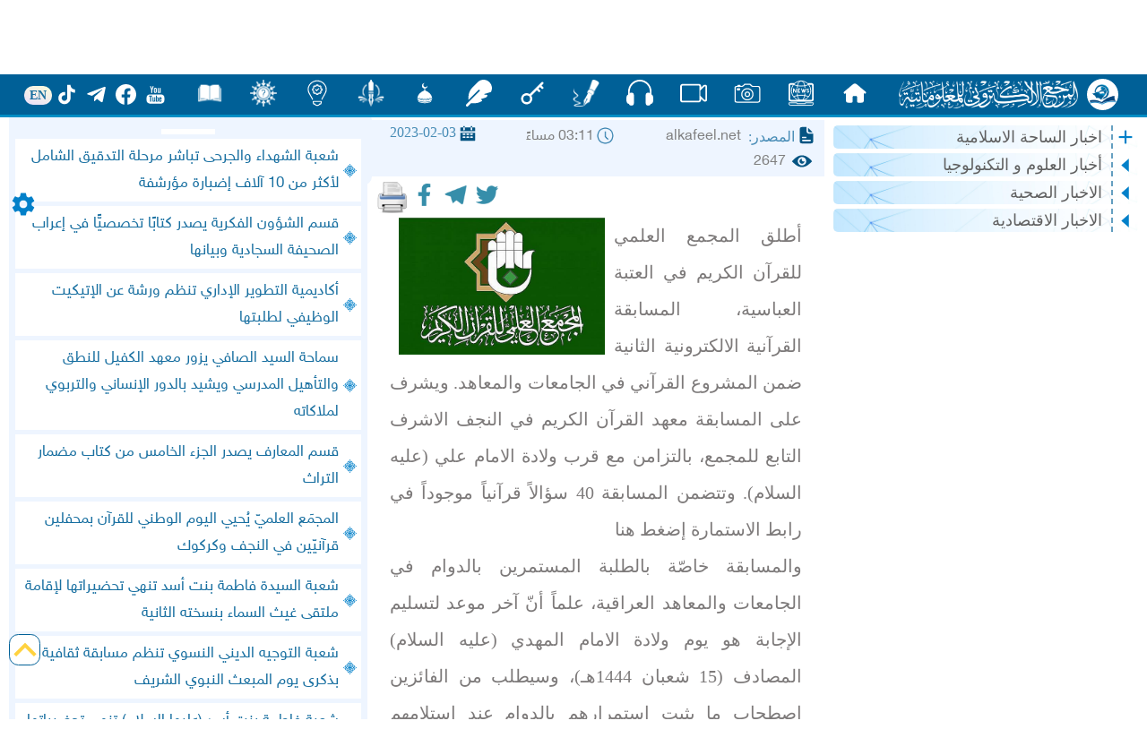

--- FILE ---
content_type: text/html; charset=UTF-8
request_url: https://almerja.net/newsReading.php?idm=194591
body_size: 9612
content:









<!DOCTYPE html>
<html lang="ar">
<head>
    <meta charset="utf-8">
    <meta name="viewport" content="width=device-width, initial-scale=1">
    <link rel="shortcut icon" href="aliImg/logo.png" type="image/x-icon">
    <!-- ملفات CSS -->
    <link rel="stylesheet" href="aliCss/navBar1.css">
    <link rel="stylesheet" href="aliCss/css24.1.6.css">
    <link rel="stylesheet" href="aliCss/css25.0.0.4.css">
	<link rel="stylesheet" href="aliCss/nightMode.0.0.0.css">
    <link rel="stylesheet" href="aliCss/screen-resize.0.0.2.css">
    <link rel="stylesheet" href="aliCss/font/font.css">
    <link rel="stylesheet" href="aliCss/marquee.css">

    <!-- ملفات JavaScript -->
    <script src="aliJs/jquery-3.3.1.min.js"></script>
<!-- Google Analytics -->
<script async src="https://www.googletagmanager.com/gtag/js?id=G-0C5CWLLYW6"></script>
<script>
  window.dataLayer = window.dataLayer || [];
  function gtag(){dataLayer.push(arguments);}
  gtag('js', new Date());

  gtag('config', 'G-0C5CWLLYW6');
</script>
<!-- End Google Analytics -->


<title> المجمع العلمي يطلق المسابقة القرآنية الالكترونية الثانية </title>
      <meta charset="utf-8"> 
      <meta property="og:url"                content="http://almerja.com/more.php?idm=194591" />
      <meta property="og:type"               content="الأخبار" />
      <meta property="og:title"              content="المجمع العلمي يطلق المسابقة القرآنية الالكترونية الثانية" />
      <meta property="og:description"        content="المجمع العلمي يطلق المسابقة القرآنية الالكترونية الثانية" />
      <meta property="og:image"              content="https://almerja.com/medea/images/194591.jpg" />

</head>
<body dir="rtl" data-mode="light">
    
<!-- Google Tag Manager (noscript) -->
<noscript><iframe src="https://www.googletagmanager.com/ns.html?id=GTM-PDR2RZQH"
height="0" width="0" style="display:none;visibility:hidden"></iframe></noscript>
<!-- End Google Tag Manager (noscript) -->    
    
<div id="setting" style="top: 160px;">
	<img id="setting-icon" src="aliImg/setting.png" />
	<div id="list">
		<div style="display: flex;align-items: center;justify-content: space-around;">
			الوضع الليلي
			<div class="web_mode">
				<img src="aliImg/moon.svg" />
			</div>
		</div>
		<div>
			انماط الصفحة الرئيسية 
			<img src="aliImg/left_ddd.png" />
				<p onClick="indexMode(1)"><a href="index1.php">النمط الأول</a></p>
				<p onClick="indexMode(2)"><a href="index2.php">النمط الثاني</a></p>			
		</div>
	</div>
</div>
	<div id="intNightMode">0</div>	
	
	
	<div id="loader">
  <div class="spinner"></div>
</div>


<div id="content" style="display: none;">

<style>
#header{
	position: sticky;
	top: 0;
	z-index: 10;
	background-color: rgba(0,96,151,1);
	border-bottom: 3px solid #008ec5;
	padding: 0px 20px;
	display: flex;
	align-items: center;
	justify-content:space-around;
	color: #fff;
	user-select: none;
}
#header #h_r{
	display: flex;
	align-items: center;
	padding: 5px;
}
#header #h_r p:nth-child(1){
	width: 35px;
	height: 35px;
	background-color: #fff;
	border-radius: 50%;
	margin-left: 10px;
	display: flex;
	align-items: center;
	text-align: center;
}
#header #h_r p a{
	display: flex;
	align-items: center;
	text-align: center;		
}
#header #h_r p:nth-child(1) img{
	width: 35px;
	height: auto;
}
#header #h_r p:nth-child(2){
	display: flex;
	align-items: center;
}
#header #h_r p:nth-child(2) img{
	width: 200px;
	height: auto;
}
.h_c{
	display: flex;
	flex-wrap: wrap;
	align-items: center;
}
.h_c a{text-decoration: none;}
.h_c p{
	overflow: hidden;
	margin: 0;
	padding: 0;
	position: relative;
	text-align: center;
	min-width: 60px;
	min-height: 28px;
	max-height: 35px;
	display: flex;
	align-items: flex-start;
	justify-content: center;
	font-family: aliMath;
}
.h_c p span{
	position: absolute;
	left: 50%;
	transform: translateX(-50%);	
	transition: all 0.2s ease;
	bottom: -40px;
	color: #eee;
	font-weight: bold;
}
.h_c img{
	position: relative;
	transition: all 0.2s ease;
	width: 30px;
}
.h_c p{
	transition: all 0.1s ease;
	border-radius: 10px;
}
	#header .h_c p:hover{
		color: rgba(0,96,151,1);
		background-color: #fff;
	}
#header .h_c p:hover img{
	transform: translateY(-130%) scale(0);
}
#header .h_c p:hover span{
	color: rgba(0,96,151,1);
	bottom: -50%;
	transform: translate(-50%,-65%);
}
.h_l{
	display: flex;
	align-items: center;
	flex-wrap: wrap;
}
.h_l span{
	position: relative;
	background: -webkit-linear-gradient(290deg, rgb(233, 222, 250) 0%, rgb(251, 252, 219) 100%);
	background: -o-linear-gradient(290deg, rgb(233, 222, 250) 0%, rgb(251, 252, 219) 100%);
	background: linear-gradient(20deg, rgb(233, 222, 250) 0%, rgb(251, 252, 219) 100%);
	color: rgba(0,96,151,0.9);
	padding: 2.5px 6px;
	border-radius: 10px;
	margin-top: 2px;
	font-family: tahoma;
	font-size: 14px;
	font-weight: bold;
	transition: all 0.3s ease;
}
.h_l span:hover{
	transform: scale(1.2);
}
.h_l a{
	text-decoration: none;
	color: #fff;
	display: flex;
	flex-direction: column;
	align-items: center;
	justify-content: center;
}
.h_l a:hover{
	color: #FFDE4D;
}
.h_l img{
	width: 23px;
	height: auto;
	margin: 0 5px;
	position: relative;
	transition: all 0.3s ease;
}
.h_l img:hover{
	transform: scale(1.2);
}
.hiddenList{
	transform: scale(0.1) rotate(45deg);
	opacity: 0;
	min-width: 180px;
	padding: 20px 10px;
	position: fixed;
	z-index: 3;
	transition: all 0.3s ease;
	top: 60px;
	left: -210px;
	background: linear-gradient(109.6deg, rgb(69, 179, 224) 11.2%, rgb(102, 51, 153) 100.2%);
	background-size: cover;
	border-radius: 10px;
	border: 1px solid #ddd;
}
	.hiddenList_action{
		transform: translateX(220px) scale(1);
		opacity: 0.8;
	}
	.hiddenList .h_l{		
		justify-content: center;
		padding: 5px;
		border-radius: 20px;
		border: 2px solid rgba(255,255,255,0.2);
	}
	.hiddenList .h_c{
		margin-top: 20px;
		display: block;
	}
	.hiddenList .h_c p{
		width: auto;
		justify-content: flex-start;
		position: relative;
		transition: all 0.3s ease;
		margin-top: 2px;
	}
	.hiddenList .h_c p:hover{
		padding-right: 10px;
	}
	.hiddenList .h_c span{
		position:static;
	}
	.hiddenList .h_c p a{
		display: flex;	
		align-items: center;
	}	
	/*Nav Icon */
.nav-icon-5{
  width: 35px;
  height: 30px;
  margin: 0px 10px;
  position: fixed;
  z-index: 999;
  left: 10px;
  top: 9px;
  cursor: pointer;
  display: none;
}
.nav-icon-5 span{
  background-color: #fff;
  position: absolute;
  border-radius: 2px;
  transition: .3s cubic-bezier(.8, .5, .2, 1.4);
  width:100%;
  height: 4px;
  transition-duration: 500ms
}
.nav-icon-5:hover span{
  background: linear-gradient(135deg, #f5f7fa 0%, #c3cfe2 100%);
}
.nav-icon-5 span:nth-child(1){
  top:0px;
  left: 0px;
}
.nav-icon-5 span:nth-child(2){
  top:10px;
  left: 0px;
  opacity:1;
}
.nav-icon-5 span:nth-child(3){
  bottom:6px;
  left: 0px;
}
.web_mode{
	width: 40px;height: 40px;border-radius:50%;background-color:#006097;display: flex;align-items: center;justify-content:center;
}
.web_mode img{
	max-width:25px;height: auto;
}
@media only screen and (max-width: 1150px) {
	#header{
		justify-content: flex-start;
	}
	#header .h_l{
		display: none;
	}
	.nav-icon-5{
		display: block;
	}
}
@media only screen and (max-width: 1000px) {
	#header .h_c{
		display: none;
	}
}		
</style>	
	
  <div class="icon nav-icon-5">
    <span></span>
    <span></span>
    <span></span>
  </div>

	
	
	
<div id="header">
	<div id="h_r">
		<p>
			<a href="https://almerja.com/">
				<img style="margin-left: 10px;" src="https://almerja.com/aliImg/img24/logo.png" />
			</a>
		</p>
		<p>
			<a href="https://almerja.com/">
				<img src="https://almerja.com/aliImg/img24/webName.png" />
			</a>
		</p>
	</div>
	<div class="h_c">
		<p>
			<a href="index.php">
				<img src="https://almerja.com/aliImg/img24/home.svg" />
				<span> الرئيسية </span>
			</a>
		</p>		
		<p>
			<a href="https://www.almerja.com/almerjaNews.php">
				<img src="https://almerja.com/aliImg/img24/news.svg" />
				<span> الأخبار </span>
			</a>
		</p>		
		<p>
			<a href="https://almerja.com/ph">
				<img src="https://almerja.com/aliImg/img24/ph.svg" />
				<span> صور </span>
			</a>
		</p>
		<p>
			<a href="https://almerja.com/video/">
				<img src="https://almerja.com/aliImg/img24/video.svg" />
				<span> فيديو </span>
			</a>
		</p>
		<p>
			<a href="https://almerja.com/sound/">
				<img src="https://almerja.com/aliImg/img24/sound.svg" />
				<span> صوت </span>
			</a>
		</p>	
		<p>
			<a href="https://www.almerja.com/aklam/index.php">
				<img src="https://almerja.com/aliImg/img24/aklam.png" />
				<span> أقلام </span>
			</a>
		</p>
		<p>
			<a href="https://www.almerja.com/key/index.php">
				<img src="https://www.almerja.com/aliImg/img24/key.svg" />
				<span> مفتاح </span>
			</a>
		</p>		
		<p>
			<a href="https://almerja.com/reshafat/">
				<img src="https://almerja.com/aliImg/img24/rashafat.svg" />
				<span> رشفات </span>
			</a>
		</p>		
		<p>
			<a href="https://www.almerja.com/mshkat/">
				<img src="https://almerja.com/aliImg/img24/mshkat.svg" />
				<span> المشكاة </span>
			</a>
		</p>
		<p>
			<a href="https://almerja.com/leaflet/index.php">
				<img src="https://almerja.com/aliImg/img24/mnshoor_w.png" />
				<span> منشور </span>
			</a>
		</p>
		<p>
			<a href="https://www.almerja.com/azaat/index.php">
				<img src="https://almerja.com/aliImg/img24/idea.svg" />
				<span> اضاءات </span>
			</a>
		</p>		
		<p>
			<a href="https://www.almerja.com/thaqef/index.php">
				<img src="https://almerja.com/aliImg/img24/thaqef.png" />
				<span> ثقف </span>
			</a>
		</p>
		<p>
			<a href="https://www.almerja.com/story.php">
				<img src="https://almerja.com/aliImg/story.png" />
				<span> قصص </span>
			</a>
		</p>		
	</div>
	<div class="h_l">
		<a href="https://www.youtube.com/@almerja"><img src="https://almerja.com/aliImg/img24/youtube.svg" /></a>
		<a href="https://www.facebook.com/almerjawebsite"><img src="https://almerja.com/aliImg/img24/facebook.svg" /></a>
		<a href="https://t.me/almerjaweb"><img src="https://almerja.com/aliImg/img24/telegram.svg" /></a>
		<a href="https://www.tiktok.com/@almerja"><img src="https://almerja.com/aliImg/img24/tiktok.svg" /></a>
		<a href="https://almerja.com/en/">
			<span>EN</span>
		</a>
	</div>
</div>
<!--	<div id="en" style="display: flex;">
		<div class="enGo" alt="en">
			<span><a href="en/">EN</a></span>
		</div>	
	</div> -->




<div class="hiddenList">
	<div class="h_l">1</div>
	<div class="h_c"></div>	
</div>	



<script>

	var SoHiddenList = $('#header .h_l').html();
	var webSec = $('#header .h_c').html();
	$('.hiddenList .h_l').html(SoHiddenList);
	$('.hiddenList .h_c').html(webSec);
	
	


	$('.nav-icon-5').click(function(){
		$('.hiddenList').fadeIn().toggleClass('hiddenList_action');
	})

$(window).resize(function() {
    //do something

    var width = $(document).width();
    if(width>930){
		$('.hiddenList').removeClass('hiddenList_action');
	}
});	
	
	
	
</script>		

<div class="Mcontainer">
	<div class="rNews-content">
		
		<div>
			

			
            <div>
					
				
				<div class="fTitle"><img src="aliImg/z.png"><p><span>الاخبار</p></span></div><div class="archive-list">
				<div class="list" onclick="drop(810)" ><p><img class="plus810 list_p" src="aliImg/plus.png" /><img class="minus810 list_m" src="aliImg/minus.png" /></p><p>اخبار الساحة الاسلامية</p></div><div class="drop810 mainDiv"><div class="list" onclick="pagination(1,1184,'أخبار العتبة العلوية المقدسة ')"><p><img class="list_l" src="aliImg/left.png" /></p><p>أخبار العتبة العلوية المقدسة </p></div><div class="list" onclick="pagination(1,1185,'أخبار العتبة الحسينية المقدسة ')"><p><img class="list_l" src="aliImg/left.png" /></p><p>أخبار العتبة الحسينية المقدسة </p></div><div class="list" onclick="pagination(1,1186,'أخبار العتبة الكاظمية المقدسة ')"><p><img class="list_l" src="aliImg/left.png" /></p><p>أخبار العتبة الكاظمية المقدسة </p></div><div class="list" onclick="pagination(1,1187,'أخبار العتبة العسكرية المقدسة ')"><p><img class="list_l" src="aliImg/left.png" /></p><p>أخبار العتبة العسكرية المقدسة </p></div><div class="list" onclick="pagination(1,1188,'أخبار العتبة العباسية المقدسة ')"><p><img class="list_l" src="aliImg/left.png" /></p><p>أخبار العتبة العباسية المقدسة </p></div></div><div class="list" onclick="pagination(1,812,'أخبار العلوم و التكنولوجيا')"><p><img class="list_l" src="aliImg/left.png" /></p><p>أخبار العلوم و التكنولوجيا</p></div><div class="list" onclick="pagination(1,813,'الاخبار الصحية ')"><p><img class="list_l" src="aliImg/left.png" /></p><p>الاخبار الصحية </p></div><div class="list" onclick="pagination(1,7795,'الاخبار الاقتصادية')"><p><img class="list_l" src="aliImg/left.png" /></p><p>الاخبار الاقتصادية</p></div>				

				
			</div>












				

				
			</div>			
						
		</div>
		
		
				
		<div id="nArchive">

			<div id="postTitle">
				<div id="title">
					<p>
						<img style="transform: rotate(30deg);" src="aliImg/title.svg">
					</p>
					<p class="col2">
						المجمع العلمي يطلق المسابقة القرآنية الالكترونية الثانية					</p>
				</div>
				<div id="details">
					<p style="align-items: center;">
						<img id="page" style="width: 20px;position:relative;top:-2px;" src="aliImg/page.svg" />
						<span> المصدر: </span>&nbsp;
						alkafeel.net					</p>					
					<p>
						<img id="clock" src="aliImg/clock.png" />
						03:11 مساءً					</p>
					<p>
						<img class="calender_b" style="width: 20px;position:relative;" src="aliImg/calenderr.svg" />
						<span>2023-02-03</span>
					</p>
					<p>
						<img class="eye_b" style="width: 30px;position:relative;top: -2px;" src="aliImg/eyee.svg" />
						2647					</p>
				</div>
				
				
				
				
				<div id="share">
					<img title="طباعة المحتوى" src="aliImg/print.png" value='Print' onclick='printDiv();' />
					 <a style="text-decoration: none;" target="_blank" href="https://www.facebook.com/sharer/sharer.php?u=http://almerja.com/more.php?idm=194591">
						<img class="social-media" src="aliImg/fc.png" />
					</a>
					<a href="https://telegram.me/share/url?url=http://almerja.com/more.php?idm=194591" target="_blank">
						<img class="social-media" src="aliImg/telegram.png" />
					</a>
					<a target="_blank" class="twitter-share-button"  href="https://twitter.com/intent/tweet?text=http://almerja.com/more.php?idm=194591"
  						data-size="large">
						<img class="social-media" src="aliImg/twitter.png" />
					</a>
				</div>
				
<script>
function printDiv() 
{

  var divToPrint=document.getElementById('postContent');

  var newWin=window.open('','Print-Window');

  newWin.document.open();

  newWin.document.write('<html><body onload="window.print()">'+divToPrint.innerHTML+'</body></html>');

  newWin.document.close();

  setTimeout(function(){newWin.close();},10);

}			
</script>				
				
				
			</div>
			
			<div id="postContent" style="padding:0 25px;color: #7d7a7a;">

				
				<img id="m-img" src="https://almerja.com/medea/images/194591.jpg" /> <p style="text-align: justify;"><span style="font-family:aliMath"><span style="font-size: 20px;font-weight: 100;">أطلق المجمع العلمي للقرآن الكريم في العتبة العباسية، المسابقة القرآنية الالكترونية الثانية ضمن المشروع القرآني في الجامعات والمعاهد. ويشرف على المسابقة معهد القرآن الكريم في النجف الاشرف التابع للمجمع، بالتزامن مع قرب ولادة الامام علي (عليه السلام). وتتضمن المسابقة 40 سؤالاً قرآنياً موجوداً في رابط الاستمارة <a href="https://docs.google.com/forms/d/e/1FAIpQLSfd2ogD0i3jOHxBBPvn20om5MRPBghS6AN4Yu-oovnQ09AuNQ/viewform">إضغط هنا</a></span></span></p>

<p style="text-align: justify;"><span style="font-family:aliMath"><span style="font-size: 20px;font-weight: 100;">والمسابقة خاصّة بالطلبة المستمرين بالدوام في الجامعات والمعاهد العراقية، علماً أنّ آخر موعد لتسليم الإجابة هو يوم ولادة الامام المهدي (عليه السلام) المصادف (15 شعبان 1444هـ)، وسيطلب من الفائزين اصطحاب ما يثبت استمرارهم بالدوام عند استلامهم الجائزة. جوائز المسابقة: الفائز الأول: عمرة بيت الله الحرام. الفائز الثاني: زيارة الامام الرضا (عليه السلام). الفائز الثالث: زيارة السيّدة زينب (عليها السلام). بقية الفائزين: (حاسوب، حاسب لوحي، هاتف ذكي) وهدايا مباركة من حرم أبي الفضل العباس (عليه السلام) . وتجري القرعة باختيار الفائزين من أصحاب الإجابة الصحيحة في الحفل الختامي للمشروع ويكون عدد الهدايا مئة هدية.</span></span></p>
				
			
				
			</div>
			
				<div style="width: 100%;">
					
					
		  <script src="pstsImagesStyle/fontawesome.js"></script>
		  <link rel="stylesheet" href="pstsImagesStyle/fontawesome.css">
		  <link href="pstsImagesStyle/lightgallery5.css" rel="stylesheet">  
<style>
	#lightgallery{
		display: flex;
		flex-wrap: wrap;
		align-items: center;
		justify-content: center;		
	}
	#lightgallery li{
		width: 250px;
		height: 140px;
		margin: 10px 10px;
		overflow: hidden;
		padding: 0;
		border-radius: 5px;
		-webkit-box-shadow: 0 0 10px 0.5px #7A7A7A;
		box-shadow: 0 0 10px 0.5px #7A7A7A;			
	}
	#lightgallery li img{
		width: 100%;		
		cursor: pointer;
	}
</style>					

              <ul id="lightgallery" class="list-unstyled row" style="direction: rtl;">				
				                 </ul>

					
        <script type="text/javascript">
			
        $(document).ready(function(){
            $('#lightgallery').lightGallery();
        });
        </script>
	    <script src="pstsImagesStyle/slider.js"></script>
	    <script src="pstsImagesStyle/lightgallery.js"></script>
        <script src="pstsImagesStyle/lightgallery-all.min2.js"></script>	

	
			
					
					
					
				</div>	
		</div>
		<div>
				<div id="f-div">
					<h1 style="color: rgba(0, 96, 151,1);"> اخبار ذات صلة  </h1>
					<hr style="height: 6px;background-color: #FFF;width: 60px;position: relative;margin: auto;border: 0;;top: -5px;">

										
					<div>
						<img style="width:15px;margin-left:5px;" src="aliImg/z.png" />
						<a href="newsReading.php?idm=289874">
							شعبة الشهداء والجرحى تباشر مرحلة التدقيق الشامل لأكثر من 10 آلاف إضبارة مؤرشفة						</a>
					</div>
										
					<div>
						<img style="width:15px;margin-left:5px;" src="aliImg/z.png" />
						<a href="newsReading.php?idm=289843">
							قسم الشؤون الفكرية يصدر كتابًا تخصصيًّا في إعراب الصحيفة السجادية وبيانها						</a>
					</div>
										
					<div>
						<img style="width:15px;margin-left:5px;" src="aliImg/z.png" />
						<a href="newsReading.php?idm=289828">
							أكاديمية التطوير الإداري تنظم ورشة عن الإتيكيت الوظيفي لطلبتها						</a>
					</div>
										
					<div>
						<img style="width:15px;margin-left:5px;" src="aliImg/z.png" />
						<a href="newsReading.php?idm=289816">
							سماحة السيد الصافي يزور معهد الكفيل للنطق والتأهيل المدرسي ويشيد بالدور الإنساني والتربوي لملاكاته						</a>
					</div>
										
					<div>
						<img style="width:15px;margin-left:5px;" src="aliImg/z.png" />
						<a href="newsReading.php?idm=289815">
							قسم المعارف يصدر الجزء الخامس من كتاب مضمار التراث						</a>
					</div>
										
					<div>
						<img style="width:15px;margin-left:5px;" src="aliImg/z.png" />
						<a href="newsReading.php?idm=289814">
							المجمَع العلميّ يُحيي اليوم الوطني للقرآن بمحفلين قرآنيّين في النجف وكركوك						</a>
					</div>
										
					<div>
						<img style="width:15px;margin-left:5px;" src="aliImg/z.png" />
						<a href="newsReading.php?idm=289813">
							شعبة السيدة فاطمة بنت أسد تنهي تحضيراتها لإقامة ملتقى غيث السماء بنسخته الثانية						</a>
					</div>
										
					<div>
						<img style="width:15px;margin-left:5px;" src="aliImg/z.png" />
						<a href="newsReading.php?idm=289812">
							شعبة التوجيه الديني النسوي تنظم مسابقة ثقافية بذكرى يوم المبعث النبوي الشريف						</a>
					</div>
										
					<div>
						<img style="width:15px;margin-left:5px;" src="aliImg/z.png" />
						<a href="newsReading.php?idm=289811">
							شعبة فاطمة بنت أسد (عليها السلام) تنهي تحضيراتها اللوجستية لملتقى غيث السماء القرآني الثاني						</a>
					</div>
										
					<div>
						<img style="width:15px;margin-left:5px;" src="aliImg/z.png" />
						<a href="newsReading.php?idm=289810">
							قسم الإعلام يعقد ندوة حوارية عن موسوعة مشاريع العتبة العباسية المقدسة لمجموعةٍ من الصحفيين						</a>
					</div>
										
					<div>
						<img style="width:15px;margin-left:5px;" src="aliImg/z.png" />
						<a href="newsReading.php?idm=289808">
							شعبة فاطمة بنت أسد: ملتقى غيث السماء الثاني سيناقش كتاب المنهج النبويّ في القيادة والتغيير						</a>
					</div>
										
					<div>
						<img style="width:15px;margin-left:5px;" src="aliImg/z.png" />
						<a href="newsReading.php?idm=289803">
							أكاديميون: الملتقى التربوي الأكاديمي يسهم في بناء منظومة تعليمية معاصرة						</a>
					</div>
										
					
				</div>			
		</div>
		
						
		
				
		
		
		
	</div>
</div>
<script>
	function pagination(page,fid,fName){
		$('title').text(fName);
      $.ajax({
       type: 'GET',
        url: 'nArchiveMore.php',
       data: {page:page , fid : fid},
       beforeSend: function(){
		   var imgLoading = '<img style="position:relative;margin:auto;width:100%;max-width:250px;" src="aliImg/loading.gif" />';
          $('#nArchive').html(imgLoading); 
       },
       success: function(data){	
		  $('html, body').stop().animate({scrollTop: $('#nArchive').offset().top-120}, 1000);
          $('#nArchive').html(data);                              
       }
       });
	}
	function drop(ida){
		var drop='.drop'+ida;
		var plus='.plus'+ida;
		var min='.minus'+ida;
		$(drop).slideToggle();
		$(plus).toggle();
		$(min).toggle();
	}
</script>


<style>
#vMode{
	display: grid;
	grid-template-columns: 1fr 240px 1fr;
	align-items: center;
	margin: 20px 0;
}
#vMode p:nth-child(odd){
	height: 3px;
	background-color: #eee;
}
#vMode p:nth-child(1){
	position: relative;
	left: -5px;
	z-index: 0;
}
#vMode p:nth-child(3){
	position: relative;
	right:-5px;
	z-index: 0;
}	
#vMode p:nth-child(2){
	border-radius: 20px;
	display: inline-block;background-color: #eee;padding: 2px 20px;position: relative;margin: auto;
}
#vMode:hover p{
background-color: #fff;
}
#go-to-top{
	position: fixed;
	bottom: 60px;
	left: 10px;
	width: 35px;
	height: 35px;
	border-radius: 30%;
	border: 1px solid #006097;
	background-color: #fff;
	text-align: center;
	display: flex;
	align-items: center;
	z-index: 100;
	cursor: pointer;
	display: none;
	transition: all 0.5s ease;
}
#go-to-top:hover{
	background-color: #006097;
}
#go-to-top img{
	width: 30px;
	position: relative;
	margin: auto;
}
.m-c {
    position: relative;
    margin: auto;
    max-width: 1920px;
}
.m-c .footer24{
	padding: 30px 10px;
	max-width: 1320px;
	position: relative;
	margin: auto;
	display: grid;
	grid-template-columns: 1fr 70px;
	align-items: center;		
}	
.m-c .footer24 #footer24R #h3{
	font-size: 30px;
	margin-bottom: 20px;
	width: 100%;
	text-align: center;
	font-weight: solid;
	color: #f9cc83;
}
	.m-c .footer24 #footer24R .f-fourm{
		display: flex;
		flex-wrap: wrap;
	}
	.m-c .footer24 #footer24R .f-fourm div{	
		padding: 2px 5px;
		padding-right: 5px;
		margin: 5px;
		margin-bottom: 8px;
		min-width: 200px;
		width: 24%;
		border-right: 3px solid #fff;
		display: flex;
		align-items: center;
	}
	.m-c .footer24 #footer24R .f-fourm div:hover{
		background-color: #F9CC83;
	}
	.m-c .footer24 #footer24R .f-fourm div p{
		padding-top: 3px;
		color: #FFF;
	}
	.m-c .footer24 #footer24R .f-fourm div img , .m-c .footer24 #footer24R .f-fourm div svg{
		width: 25px;
		margin-left: 5px;
		
	}
	.m-footer24{
		background-color:#006097;padding: 10px 5px;margin-top:10px;
	}
	.m-c .footer24 #footer24L{
		color: #fff;
		font-size: 22px;
	}
	.m-c .footer24 #footer24L div{
		display: flex;
		align-items: center;
	}
	.m-c .footer24 #footer24L div img{
		width: 30px;
		height: auto;
		margin-right: 8px;
		position: relative;
		top: -3px;
	}
	.choose{
		display: flex;
		flex-wrap: wrap;
		justify-content: center;
	}
	.choose div{
		width: 33%;
		max-width: 400px;
		min-width: 250px;
		margin: 5px 10px;
	}
</style>
                            <div class="m-c choose" style="margin:5px;margin-top: 50px;display: none;">
								<h3>  </h3>
	                            								<div>
									<a href="https://almerja.com/aklam/indexv2.php?id=343" style="text-decoration:none; color:#272525 ;font-family: a1;  text-align: center" >
								   <img src="https://almerja.com/medea/aklam/R2/u17591347076291438687.jpg" width="100%"  alt="صورة موضوع : قسم الشؤون الفكرية يصدر كتاباً يوثق تاريخ السدانة في العتبة العباسية المقدسة" align="center" style=" margin: 10px 0px 10px 0px; -webkit-box-shadow: 0 0 5px 0 #d7d7d7;box-shadow: 0 0 5px 0 #d7d7d7; height: 70% ; border-radius: 5px ; "  />  
									قسم الشؤون الفكرية يصدر كتاباً يوثق تاريخ السدانة في العتبة العباسية المقدسة</a>
                                </div>
                               								<div>
									<a href="https://almerja.com/aklam/indexv2.php?id=339" style="text-decoration:none; color:#272525 ;font-family: a1;  text-align: center" >
								   <img src="https://almerja.com/medea/aklam/R2/g17537770271381795447.jpg" width="100%"  alt="صورة موضوع : "المهمة".. إصدار قصصي يوثّق القصص الفائزة في مسابقة فتوى الدفاع المقدسة للقصة القصيرة" align="center" style=" margin: 10px 0px 10px 0px; -webkit-box-shadow: 0 0 5px 0 #d7d7d7;box-shadow: 0 0 5px 0 #d7d7d7; height: 70% ; border-radius: 5px ; "  />  
									"المهمة".. إصدار قصصي يوثّق القصص الفائزة في مسابقة فتوى الدفاع المقدسة للقصة القصيرة</a>
                                </div>
                               								<div>
									<a href="https://almerja.com/aklam/indexv2.php?id=333" style="text-decoration:none; color:#272525 ;font-family: a1;  text-align: center" >
								   <img src="https://almerja.com/medea/aklam/R2/j17506640579654456423.jpg" width="100%"  alt="صورة موضوع : (نوافذ).. إصدار أدبي يوثق القصص الفائزة في مسابقة الإمام العسكري (عليه السلام)" align="center" style=" margin: 10px 0px 10px 0px; -webkit-box-shadow: 0 0 5px 0 #d7d7d7;box-shadow: 0 0 5px 0 #d7d7d7; height: 70% ; border-radius: 5px ; "  />  
									(نوافذ).. إصدار أدبي يوثق القصص الفائزة في مسابقة الإمام العسكري (عليه السلام)</a>
                                </div>
                                
						    </div>


<div class="m-c">
				<a href="https://t.me/almerjaweb">
					<div style="padding: 20px;margin-top:20px;background-color: aqua;width: 100%;background-image: url('aliImg/telBgBlue.jpg');background-size: cover;background-position: bottom;display: flex;flex-wrap: wrap;flex-direction: row;align-items: center;justify-content: space-around;font-size:35px;color: #fff;">
						<p style="min-width:150px;" class="col1"> اشترك بقناتنا على التلجرام ليصلك كل ما هو جديد  </p>
						<img style="min-width:150px;" src="aliImg/tel.png" />
					</div>
				</a>	
</div>
<div class="m-c m-footer24"  style="position: relative;margin: auto;">
	<div class="footer24">
		<div id="footer24R">
			 <div id="h3">تصفح أقسام الموقع</div>
			 <div class="f-fourm">
				 <div>
					 <img src="aliImg/quraan_w.png" />
					 <p><a href="archive.php?fid=1">القرآن الكريم و علومه</a></p>
				 </div>                 
				 <div>
					 <img src="aliImg/allah.png" />
					 <p><a href="archive.php?fid=240">العقائد الاسلامية</a></p>
				 </div>				                  
				 <div>
<svg class="svg-inline--fa fa-kaaba fa-w-18" aria-hidden="true" focusable="false" data-prefix="fas" data-icon="kaaba" role="img" xmlns="http://www.w3.org/2000/svg" viewBox="0 0 576 512" data-fa-i2svg=""><path fill="#fff" d="M554.12 83.51L318.36 4.93a95.962 95.962 0 0 0-60.71 0L21.88 83.51A32.006 32.006 0 0 0 0 113.87v49.01l265.02-79.51c15.03-4.5 30.92-4.5 45.98 0l265 79.51v-49.01c0-13.77-8.81-26-21.88-30.36zm-279.9 30.52L0 196.3v228.38c0 15 10.42 27.98 25.06 31.24l242.12 53.8a95.937 95.937 0 0 0 41.65 0l242.12-53.8c14.64-3.25 25.06-16.24 25.06-31.24V196.29l-274.2-82.26c-9.04-2.72-18.59-2.72-27.59 0zM128 230.11c0 3.61-2.41 6.77-5.89 7.72l-80 21.82C37.02 261.03 32 257.2 32 251.93v-16.58c0-3.61 2.41-6.77 5.89-7.72l80-21.82c5.09-1.39 10.11 2.44 10.11 7.72v16.58zm144-39.28c0 3.61-2.41 6.77-5.89 7.72l-96 26.18c-5.09 1.39-10.11-2.44-10.11-7.72v-16.58c0-3.61 2.41-6.77 5.89-7.72l96-26.18c5.09-1.39 10.11 2.44 10.11 7.72v16.58zm176 22.7c0-5.28 5.02-9.11 10.11-7.72l80 21.82c3.48.95 5.89 4.11 5.89 7.72v16.58c0 5.28-5.02 9.11-10.11 7.72l-80-21.82a7.997 7.997 0 0 1-5.89-7.72v-16.58zm-144-39.27c0-5.28 5.02-9.11 10.11-7.72l96 26.18c3.48.95 5.89 4.11 5.89 7.72v16.58c0 5.28-5.02 9.11-10.11 7.72l-96-26.18a7.997 7.997 0 0 1-5.89-7.72v-16.58z"></path></svg>
					 <p><a href="archive.php?fid=703">الفقه الاسلامي واصوله</a></p>
				 </div>				                  
				 <div>
					 <img src="aliImg/mohammed.png" />
					 <p><a href="archive.php?fid=241">سيرة الرسول وآله</a></p>
				 </div>				                  
				 <div>
					 <img src="aliImg/men.png" />
					 <p><a href="archive.php?fid=242">الحديث والرجال والتراجم</a></p>
				 </div>                
				 <div>
					 <img src="aliImg/hand.png" />
					 <p><a href="archive.php?fid=2089">الأخلاق والادعية</a></p>
				 </div>				                  
				 <div>
<svg class="svg-inline--fa fa-users fa-w-20" aria-hidden="true" focusable="false" data-prefix="fas" data-icon="users" role="img" xmlns="http://www.w3.org/2000/svg" viewBox="0 0 640 512" data-fa-i2svg=""><path fill="#fff" d="M96 224c35.3 0 64-28.7 64-64s-28.7-64-64-64-64 28.7-64 64 28.7 64 64 64zm448 0c35.3 0 64-28.7 64-64s-28.7-64-64-64-64 28.7-64 64 28.7 64 64 64zm32 32h-64c-17.6 0-33.5 7.1-45.1 18.6 40.3 22.1 68.9 62 75.1 109.4h66c17.7 0 32-14.3 32-32v-32c0-35.3-28.7-64-64-64zm-256 0c61.9 0 112-50.1 112-112S381.9 32 320 32 208 82.1 208 144s50.1 112 112 112zm76.8 32h-8.3c-20.8 10-43.9 16-68.5 16s-47.6-6-68.5-16h-8.3C179.6 288 128 339.6 128 403.2V432c0 26.5 21.5 48 48 48h288c26.5 0 48-21.5 48-48v-28.8c0-63.6-51.6-115.2-115.2-115.2zm-223.7-13.4C161.5 263.1 145.6 256 128 256H64c-35.3 0-64 28.7-64 64v32c0 17.7 14.3 32 32 32h65.9c6.3-47.4 34.9-87.3 75.2-109.4z"></path></svg>
					 <p><a href="archive.php?fid=109">الاسرة والمجتمع</a></p>
				 </div>
				 <div>
					 <img src="aliImg/arabic.png" />
					 <p><a href="archive.php?fid=244">علوم اللغة العربية</a></p>
				 </div>				                  
				 <div>
					 <img src="aliImg/adaab.png" />
					 <p><a href="archive.php?fid=556">الادب العربي</a></p>
				 </div>
				 <div>
					 <img src="aliImg/history.png" />
					 <p><a href="archive.php?fid=899">التأريخ</a></p>
				 </div>				 
				 <div>
					 <img src="aliImg/geo.png" />
					 <p><a href="archive.php?fid=1845">الجغرافية</a></p>
				 </div>				 	 
				 <div>
					 <img src="aliImg/eco.png" />
					 <p><a href="archive.php?fid=900">الادارة والاقتصاد</a></p>
				 </div>				 				 
				 <div>
					 <img src="aliImg/law.png" />
					 <p><a href="archive.php?fid=973">القانون</a></p>
				 </div>				 
				 <div>
					 <img src="aliImg/aalam.png" />
					 <p><a href="archive.php?fid=10000239">الاعلام</a></p>
				 </div>				 				 
				 <div>
					 <p style="text-align: center;margin-left: 5px;">EN</p>
					 <p><a href="archive.php?fid=7633">English Language</a></p>
				 </div>				 				 
				 <div>
					 <img src="aliImg/zraa.png" />
					 <p><a href="archive.php?fid=706">الزراعة</a></p>
				 </div>				 				 				 
				 <div>
					 <img src="aliImg/phisic.png" />
					 <p><a href="archive.php?fid=705"></a>علم الفيزياء</p>
				 </div>
				 <div>
					 <img src="aliImg/chime.png" />
					 <p><a href="archive.php?fid=704">علم الكيمياء</a></p>
				 </div>				 
				 <div>
					 <img src="aliImg/dna.png" />
					 <p><a href="archive.php?fid=708">علم الأحياء</a></p>
				 </div>				 
				 <div>
					 <img src="aliImg/math.png" />
					 <p><a href="archive.php?fid=707">الرياضيات</a></p>
				 </div>				 
				 <div>
					 <img src="aliImg/eng.png" />
					 <p><a href="archive.php?fid=21">الهندسة</a></p>
				 </div>				 
				 
				 
				 
				 
				 
				 
				 
				 
				 
				 
				 
				 
			 </div>
		</div>
		<div id="footer24L">
			<div>
				<a href="en/index.php" style="font-family: a1;">EN</a>
				<img src="https://almerja.com/footer/img_2023/language.png" />				
			</div>
		</div>
	</div>

	
	
	

</div>





<div id="go-to-top">
	<img src="aliImg/top.svg" />
</div>



 
<script>
	$('#go-to-top').click(function(){
		$("html, body").animate({scrollTop: 0}, 100);
	});
</script>





<script src="aliJs/js.0.0.0.js"></script>
<script src="aliJs/js24/cookie.js"></script>
<script src="aliJs/js24/nightMode.0.0.4.js"></script>

	<script>		
		$('#cbp-hrmenu').css({'display':'flex','align-items':'center','justify-content':'center'});
		$('#textarea-from').css({'background-color':'#fff','border':'2px solid #025f94','max-width':'650px','outline':'none'});
		$('#bottbloy').css({'padding':'11px 10px'});
	</script>


</div>
<script>
  document.addEventListener("DOMContentLoaded", function () {
    document.getElementById("loader").style.display = "none";
    document.getElementById("content").style.display = "block";
	$('html, body').stop().animate({scrollTop: $('#nArchive').offset().top}, 1000);
  });
</script>


</body>
</html>

--- FILE ---
content_type: text/css
request_url: https://almerja.net/aliCss/css25.0.0.4.css
body_size: 3288
content:
@font-face {
    font-family: 'a1';
    src: url('a2.eot');
    src: url('a2.ttf') format('embedded-opentype'),
        url('a2.woff') format('woff2'),
        url('a2.woff2') format('woff'),
    font-weight: bold;
    font-style: normal;
    font-display: swap;
}
@font-face {
    font-family: 'ali1';
    src: url('mylotus.eot');
    src: url('mylotus.eot?#iefix') format('embedded-opentype'),
        url('mylotus.woff2') format('woff2'),
        url('mylotus.woff') format('woff'),
        url('mylotus.ttf') format('truetype');
    font-weight: 300;
    font-style: normal;
    font-display: swap;
}
	*,body{
		padding: 0;
		margin: 0;
		direction: rtl;
		font-family: a1;
		box-sizing: border-box;
		box-sizing: border-box;
	}
	a{
		color: inherit;
		text-decoration: none;
	}
	.m-c{
		position: relative;
		margin: auto;
		max-width: 1920px;		
	}
	header{
		max-width: 100%;
		overflow: hidden;
		background-color: #006097;
		width: 100%;
		padding: 0px;
		border-bottom: 3px solid #f9cc83;
		position: sticky;
		z-index: 3;
		top: 0;
	}
	header .m-header{
		color: #eee;
		display: flex;
		align-items: center;
		justify-content: space-between;
	}
	header .m-header #m-header-r{	
		padding: 0;
		display: flex;
		flex-wrap: wrap;
	}
	header .m-header #m-header-r div{
		cursor: pointer;
		position: relative;
		overflow: hidden;
		padding: 5px;
		margin: 0;
		text-align: center;
		border-left: 2px solid #03568d;
		font-family: a1;
		min-height: 40px;
		min-width: 65px;
	}

	header .m-header #m-header-r div  img{
		position: absolute;
		top: 50%;
		left: 50%;
		transform: translate(-50%,-50%);
		margin: auto;
		width: 30px;
		height: auto;
		display: block;
		transition: all 0.3s ease;
	}
	header .m-header #m-header-r div:hover img{
		transform: translate(-50%,-200%) scale(0);
	}
	header .m-header #m-header-r div span{
		color: #fff;
		padding: 0;
		position: absolute;
		left: 50%;
		top: 120%;
		transition: all 0.3s ease;
		transform: translateX(-50%);
	}
	header .m-header #m-header-r div:hover span{
		top:8px;
		transform: translate(-50,-50%);
	}
	header .m-header #m-header-l{
		position: relative;
		padding-left: 15px;
	}
	#en{
		direction: ltr;
		margin-top: 30px;
		margin-left: 10px;
		user-select: none;
	}
	#en div[alt="en"]{
		margin-right: 10px;
		background-color: #006097;
		color: #fff;
		border-radius: 50%;
		width: 30px;
		height: 30px;
		font-family: a1;
		display: flex;
		flex-direction: column;
		justify-content: center;
		align-items: center;		
	}
	#en div[alt="en"] span{
		position: relative;
		bottom: -2px;
	}	
.web_mode{
	width: 40px;height: 40px;border-radius:50%;background-color:#006097;display: flex;align-items: center;justify-content:center;
}
.web_mode img{
	max-width:25px;height: auto;
}
.web_mode_night_color1{
	color: #fff !important;
}
.web_mode_night_color2{
	color: #f9cc83 !important;
}
.web_mode_night_color3{
	color: #ddd !important;
}
.web_mode_night_bg1{
	background-image: url() !important;
	background-color:#333 !important;
}
.flex-images .web_mode_night_bg3:hover , .flex-images .web_mode_night_bg2:hover{
	background-color: #f9cc83 !important;
}
.web_mode_night_bg2{
	background-image: url() !important;
	background-color: rgb(127, 123, 123) !important;
}
.web_mode_night_bg3{
	background-color: #8d8d8d  !important;
}
.web_mode_night_bg4{
	background-color: #ddd  !important;
	background-image: url() !important;
}
.web_mode_night_bg5{
	background-color: #f9cc83   !important;
}
.web_mode_night_bg6{
	background-color: #000   !important;
	border-color: #000   !important;
}
.web_mode_night_bg7{
	background: linear-gradient(to right, #333, #333, #333), url(img24/v_bg.avif) no-repeat 50% 60% / cover;
	border-color: #000   !important;
}
.web_mode_night_ind3_bg{
	background: url("../aliImg/night-bg.jpg") center bottom / cover fixed !important;
}
.web_mode_night_border1{
	border-color: #333 !important;
}
.web_mode_night_border2{
	border-color: rgb(127, 123, 123) !important;
}
.web_mode_night_border3{
	border-color:#f9cc83 !important;
}
.web_mode_night_border4{
	border-color:#bbb !important;
}
.web_mode_night_header_border_right{
	border-color: rgb(127, 123, 123) !important;
}
.archive-p .web_mode_night_color1 a:hover{
	color: #f9cc83;
}
.web_mode_night_shadow0{
	-webkit-box-shadow: 0 0 0 0 #ffffff !important;
	box-shadow: 0 0 0 0 #ffffff !important;	
}
#intNightMode{
	color: red;
	display: none;
}
	.m-container{
		user-select: none;
		display: grid;
		grid-template-columns: 350px 1fr 350px;
		grid-column-gap: 10px;
		padding: 10px;
		align-items: flex-start;
		margin-bottom: 80px;
	}	
	.m-list{
		background-color:#006097;
		border: 5px solid #006097;
		padding:20px 0px;
		border-radius:5px;
		font-family: a1;
	}
	.m-list .m-list-title{
		display:flex;
		justify-content: center;
		align-items: center;
		text-align: center;
		color: #f9cc83;
		font-weight;
		font-size: 20px;
		border-radius: 10px;
		margin: 10px;
	}
	.m-list .m-fourm{
		display: flex;
		align-items: center;
		padding: 3px 10px;
		border-bottom:1px dashed #fff;
		color: #fff;
		padding: 5px;
		transition: all 0.4s ease;
	}
	.m-list .m-fourm:hover{
		background-color: #f9cc83;
		color: #006097;
		border-color: #f9cc83;
		transform: scale(1.05);
	}
	.m-list .m-fourm p:nth-child(1){
		display: flex;
		align-items: center;
		justify-content: center;
		margin-left:10px;
		width: 30px;
	}
	.m-list .m-fourm p:nth-child(1) img{
		width:95%;
		height: auto;
	}	

	.m-container-c{
		height: 100%;
		display: flex;
		flex-direction: column;
		justify-content: space-between;
	}
	.m-container-l{
		position: sticky;
		z-index: 2;
		top: 60px;
		padding: 0 10px;
	}
	.m-container-l div{
		padding: 5px 10px;
		display: flex;
		flex-direction: column;
		justify-content: space-around;
		margin-bottom: 20px;
		border: 3px solid #ecf8fc;
		border-radius: 10px;
		text-align: center;
		overflow: hidden;
		transition: all 0.3s ease;
	}
	.m-container-l div:hover{
		border: 3px solid #b5dfef;
	}
	.m-container-l div h3{
		margin: 20px;
		color: #006097;
	}
	.m-container-l div img{
		margin-bottom: 5px;
		transition: all 0.3s ease;
	}	
	.m-container-l div:hover img{
		filter: grayscale(60%);
	}	
	.m-container-l div p{
		background-color: #ecf8fc;
		color: #006097;
		padding: 10px 5px;
	}
	.m-container-l div p span:nth-child(1){
		color: #f9cc83;
	}
	.m-container-l div img{
		width: 100%;
	}


	#knz{
		position: sticky;
		top: 60px;		
		padding: 0;
		max-width: 800px;
		margin: auto;
		overflow: hidden;
		min-height: 230px;
		border-radius: 0;
		display: grid;
		grid-template-columns: 1fr 1fr 50px;
		grid-column-gap: 4px;
		grid-row-gap:4px;
	}
	#knz div{
		margin: 0;
	}
	#knz #knz-r{
		background: #ecf8fc;
		padding: 10px;
		display: flex;
		align-items: center;
		justify-content: center;
	}
	#knz #knz-r img[src="thaqef/img/q-man.png"]{
		max-width: 135px;
		height: auto;
	}
	#knz #knz-r div{
		margin-right: 15px;
	}
	#knz #knz-r div h3{
		color: #006097;
		font-size: 30px;
		font-weight: bold;
	}
	#knz #knz-r div p{
		font-size: 16px;
		color: rgb(58,129,169);
	}
	#knz #knz-r div p[alt="go"]{
		margin-top: 15px;
		text-align: center;
		font-size: 20px;
		color: #006097;
	}
	#knz #i-sistany{
		background: #ecf8fc;
		display: flex;
		align-items: center;
		justify-content: center;
	}
	#knz #i-sistany div p{		
		color: #006097;
		font-size: 20px;
		font-weight: bold;
		margin: 0;
		margin-bottom: 10px;
		display: flex;
		flex-wrap: nowrap;
		align-items: center;
	}
	#knz #i-sistany p:hover{
		color: #333;
	}
	#knz #i-sistany p img{
		margin-left: 3px;
		width: 20px;
		height: 20px;
	}
	#knz #i-sistany img{
		opacity: 0.5;
		position: relative;
		width: 100%;
		max-width: 135px;
		margin-left: 10px;
		user-select: none;
	}
	#knz #knz-l{
		background: rgba(0,96,151,1);
		display: grid;
		grid-template-rows: repeat(4,1fr);		
	}
	#knz #knz-l p{
		background-color: rgba(0,96,151,0.8);
		position: relative;
		display: flex;
		align-items: center;
		justify-content: center;
	}
	#knz #knz-l p a{
		padding: 10px;
		display: flex;
		align-items: center;
		justify-content: center;
	}
	#knz #knz-l p:hover img{
		transform: scale(1.1);
	}
	#knz #knz-l p img{
		width: 35px;
		position: relative;
		transition: all 0.3s ease;
	}
	#knz #knz-l p:nth-child(even){
		background-color: rgb(58,129,169);
	}
	#knz #knz-l p:hover{
		background-color: rgba(58,158,215,1.00) ;
	}




.main-header{
	user-select: none;
	width: 100%;
	position: relative;
	padding: 10px;
	background-size: cover;
	text-align: center;
	user-select: none;
}
.main-header #logo{
	display: block;
	margin: auto;
	width: 280px;
	max-width: 100%;
	height: auto;user-select: none;   
	transition: all 0.5s ease;
}
.main-header #logoName{
	display: block;
	margin: auto;
	margin: auto;
	width: 410px;
	max-width: 100%;
	height: auto;user-select: none;
	transition: all 0.5s ease;
}
.main-header #search #logo{
	display: block;
	width:100%;
	max-width:300px;
	position: relative;
	margin: auto;
	
}
.main-header #search #logoText{
	display: block;
	width:100%;
	max-width:500px;
	position: relative;
	margin: auto;
	margin-bottom: 20px;
	
}
.main-header form{
	width: 100%;
	top: 60px;	
	z-index: 3;transition: all 0.5s ease;
}
.main-header #hikma{
	width: 100%;
	max-width: 500px;
	margin-top: 20px;
	user-select: none;
}


/*advance search*/

.fTitle{
	display: flex;
	align-items: center;
	color: #176B87;
	user-select: none;
}
.fTitle img{
	width: 20px;
	height: auto;
}
.fTitle p{
	font-family: ali89;
	color: rgba(0,96,151,0.9);
	font-weight: 400;
	font-size: 22px;
	margin-right: 5px;
	padding-bottom: 3px;	
}
#black-bg-search{
	z-index: 10;
	background-color: rgb(51 51 51 / 90%);
	position: fixed;
	top: 0;
	bottom: 0;
	left: 0;
	right: 0;	
	display: none;
}

#f-s-container{
	z-index: 11;
	width: 98%;
	max-height: 95%;
	max-width: 1175px;
	background-color: #eee;
	padding: 20px;
	position: fixed;
	top: 50%;
	left: 50%;
	transform: translate(-50%,-50%);	
	border-radius: 10px;
	display: none;
}
#f-s-container::-webkit-scrollbar {
  	width: 0.5em;	
}

#f-s-container::-webkit-scrollbar-track {
  box-shadow: inset 0 0 6px #eee;
}

#f-s-container::-webkit-scrollbar-thumb {
  background-color: #176B87;
  outline: 1px solid #176B87;
}
#f-s-container #s-close{
	position:absolute;
	width:32px;
	height: 32px;
	left:10px;
	top:10px;
	border-radius:50%;
	background-color:#435585;
	color:#fff;
	text-align: center;
	font-size:18px;
	font-family:ali89;
	cursor: pointer;
}

#f-s-container #s-target{
	display: flex;
	justify-content: space-around;
	font-family: ali89;
	color: #176B87;
}
#f-s-container #s-target div{
	user-select: none;
	margin: 5px;
	display: grid;
	grid-template-columns: 16px 1fr;
	grid-column-gap: 5px;
	font-family: aliMath;
	align-items: center;
}
#f-s-container #s-target div:hover{
	cursor: pointer;
}
#f-s-container #s-target div p:nth-child(1){
	border: 2px solid #57bbdb;
	cursor: pointer;
	border-radius: 3px;
	height: 16px;
	position: relative;
	bottom: -1px;
}
#f-s-container #s-target div p{
	display: inline-block
}
#f-s-container #s-fourms{
	position: relative;
	flex-wrap: wrap;
	display: flex;
	align-items: center;
	justify-content:space-between;
	font-family: ali89;
}
#f-s-container #s-fourms div{
	user-select: none;
	width: 18%;
	min-width: 150px;
	background-color: rgba(255,255,255,0.5);
	color: #57bbdb;
	border: 1px solid #fff;
	border-radius: 2px;
	margin: 5px;
	padding: 3px 10px;
	text-align: center;
	cursor: pointer;
	transition: all 0.5s ease-in-out ;
}
#f-s-container #s-fourms div:hover{	
	background-color: rgba(255,255,255,1);
	transform: scale(1.08);
}
#f-s-container #s-alert-ok{
	user-select: none;
	font-size: 20px;
	background-color: #435585;
	color: #ddd;
	display: flex;
	align-items: center;
	font-family: ali89;
	position: relative;
	max-width: 100px;
	margin: auto;
	border-radius: 10px;
}
#f-s-container #s-alert-ok p{
	width: 100%;
	text-align: center;
	position: relative;
	top: -3px;
	right: -2px;
}
#f-s-container #s-alert-ok:hover{
	cursor: pointer;
	background-color: rgba(67,85,133,0.9);
}


/*marquee*/
.ticker-container {
width: 100%;
overflow: hidden;
}
.ticker-wrapper {
width: 100%;
padding-left: 100%;
background-color: transparent;
}
@keyframes ticker {
0% {
transform: translate3d(0, 0, 0);
}
100% {
transform: translate3d(100%, 0, 0);
}
}
.ticker-transition {
display: inline-block;
white-space: nowrap;
padding-right: 100%;
animation-iteration-count: infinite;
animation-timing-function: linear;
animation-name: ticker;
animation-duration:250s;
}
.ticker-transition:hover {
animation-play-state: paused;
cursor: pointer;
}
.ticker-item {
	display: inline-block;
	padding: 0 2rem;
}
.ticker-item img{
	height:25px;
	width: auto;
	display:inline-block;
	position:relative;
	bottom:-5px;
}
.ticker-item a:hover{        
  color: #f9cc83;
}
/* visited link */
a:visited {
  text-decoration: none;
  color: inherit;
}

	.flex-images{
		display: flex;
		flex-wrap: wrap;
		flex-direction: row;
		justify-content: center;
	}
	.flex-images .flex-images-container{
		width: 12.4%;
		min-width: 200px;
		color: #fff;
	}

	.flex-images .flex-images-container img{
		width: 100%;
		height: auto;
	}
	.flex-images .flex-images-container p{
		position: relative;
		padding: 10px 5px;
	}
	.flex-images .flex-images-container:nth-child(odd){
		background-color: #07467e;
	}
	.flex-images .flex-images-container:nth-child(even){
		background-color: #0b65b4;
	}	
	.flex-images .flex-images-container:hover{
		background-color: #f9cc83;
		color: #333;
	}







/*  SCREEN RESIZE  */
@media only screen and (max-width: 1325px) {
	.m-container {
		user-select: none;
		display: flex;
		flex-wrap: wrap;
		align-items: center;
		justify-content: center;
	}
	.m-container-r{
		min-width: 100px;
	}
	.m-container-c{
		width: 65%;
	}
	.m-container-l{
		display: flex;
		flex-wrap: wrap;
		justify-content:space-around;
		margin: 60px 10px;
	}
	.m-container-l div{
		width: 45%;
	}
}

@media only screen and (max-width: 960px) {

	.m-container-r{
		display: none;
	}
	.m-container-c{
		width: 100%;
	}	
}

@media only screen and (max-width: 695px) {
	header{
		position: relative;
	}
	header .m-header{
		display: block;
	}
	header .m-header #m-header-r{
		justify-content: center;
		align-content: center
	}
	header .m-header #m-header-r div{
		border-left: 0;
	}
	header .m-header #m-header-l{
		display: none;
	}
	.m-container-l div{
		width: 49%;
	}
	#knz{
		display: flex;
		flex-direction: column;
	}
	#knz div:nth-child(1){
		margin-bottom: 10px;
	}
	#knz #knz-l{
		display: flex;
		flex-direction: row;		
	}
}

@media only screen and (max-width: 450px) {
	.m-container-l{
		margin: 60px 0;
	}
	.m-container-l div{
		width: 100%;
	}
	.flex-images{
		padding: 0 10px;
	}
	.flex-images .flex-images-container{
		width: 100%;
		margin-bottom: 10px;
	}
	.flex-images{
		display: block;
	}

}



--- FILE ---
content_type: text/css
request_url: https://almerja.net/aliCss/screen-resize.0.0.2.css
body_size: 1021
content:
/*ADVANCE SEARCH*/
@media only screen and (max-width: 860px) {
	#f-s-container{
		overflow-y: scroll;
	}
	#f-s-container #s-target{
		flex-wrap: wrap;
	}
	#f-s-container #s-target div{
		min-width: 160px;
	}
}
@media only screen and (max-width: 745px) {
	#f-s-container #s-fourms div{
		width: 100%;
	}
}


/*CONTAINER*/
@media only screen and (max-width: 860px) {
	.container{
		max-width: 100%;
	}
}
/* NAV BAR */
@media only screen and (max-width: 860px) {
	#nav-icon{
		display: flex;
	}	
}
/*Fourm - index */
@media only screen and (max-width: 540px) {
	#navBar div{
		margin-bottom: 5px;
	}
	#navBar div:nth-child(1){
		text-align: center;
		padding-top: 5px;
	}
	#navBar div:nth-child(3){
		display: none;
	}
	#navBar{
		display: block;
	}
}
/*Fourm - index */
@media only screen and (max-width: 1225px) {
	.merja-container{
		display: block;
	}
	.merja-container #app-co , .merja-container #sistany , .merja-container #chooseForUs{
		width: 300px;
		margin:  10px;
	}
	.merja-container-left{
		display: grid;
		grid-template-columns: 1fr 1fr;
		grid-column-gap: 10px;
	}
}

/*choose4u*/
@media only screen and (max-width: 1390px) {
	#knz{
		padding:5px;
		display: flex;
		justify-content: center;
		flex-direction: row;
		flex-wrap: wrap;
	}
	#knz #knz-r,#knz #i-sistany{
		width: 48%;
	}
	#knz #knz-l{
		width: 100%;
		background-color: #fff;
		display: grid;
        grid-template-columns: repeat(4, 1fr);
		align-items: center;
        grid-column-gap: 3px;
        grid-row-gap: 3px;
	}

}	
@media only screen and (max-width: 725px) {
	#knz{
		padding:0px;
		width: 100%;

	}
	#knz #knz-r , #knz #i-sistany{
		width: 100%;
	}
	#knz #i-sistany{
		margin-bottom: 10px;
		justify-content: flex-start;
		padding: 10px;
	}
	#knz #knz-l p{
		padding: 10px;
	}
}	

@media only screen and (max-width: 815px) {
	.merja-container .main-fourms .r{
		grid-template-columns: 1fr 1fr;
	}
	.main-fourms .fourm p:nth-child(2){
		max-width: 100%;
		margin-left: 10px;
	}	
}


@media only screen and (max-width: 573px) {
	.merja-container .main-fourms .r{
		grid-template-columns: 1fr;
	}
	.main-fourms .fourm p:nth-child(2){
		max-width: 100%;
		margin-left: 10px;
	}
}


/*News*/
@media only screen and (max-width: 1325px) {
	.news-container .news{
		grid-template-columns:1fr 1fr;

	}
}	
	
@media only screen and (max-width: 750px) {
	.news-container .news{
		grid-template-columns: 1fr;
	}
}

/*KEY*/
@media only screen and (max-width: 1257px) {
	.key #k-l .k-p{	
		width: 48%;
		min-width: 200px;
	}
}
@media only screen and (max-width: 1020px) {
	.key #k-l .k-p{
		max-width: 500px;
		min-width: 180px;
	}
}
@media only screen and (max-width: 635px) {
	.key #k-l .k-p{	
		width: 100%;
		max-width: 100%;
		min-width: 200px;
	}
}
/* Aklam */

@media only screen and (max-width: 750px) {
	.aklam-container .aklam-p{
		width: 100%;
	}
}



/*ARCHIVE*/

@media only screen and (max-width: 1375px) {
	.archive-content .archive-posts .archive-p{
		width: 47%;
	}
}

@media only screen and (max-width: 1085px) {

	.Mcontainer .archive-content{
		display: block;
	}	
}
@media only screen and (max-width: 740px) {

	.archive-content .archive-posts .archive-p{
		width: 100%;
		min-width: 100%;
	}	
}

/*MORE*/
@media only screen and (max-width:1780px) {
	#nArchive .archive-p{
		width: 100%;
	}
}
@media only screen and (max-width:1175px) {
	.rNews-content{
		grid-template-columns: 350px 1fr;
	}
	#f-div{
		display: none;
	}
}

/*NEWS ARCHive*/

@media only screen and (max-width: 1420px) {
	#nArchive .n-p{
		width: 30.3%;
	}
}
@media only screen and (max-width: 1110px) {
	#nArchive .n-p{
		width: 48%;
	}
}
@media only screen and (max-width: 910px) {
	.container .archive-content{
		display: block;
	}
}
@media only screen and (max-width: 550px) {
	#nArchive .n-p{
		width: 100%;
	}
}
/*rNews*/

@media only screen and (max-width: 1150px) {
	#postContent #m-img{
		width: 100%;
		float:right;
	}
	.rNews-content {
		grid-template-columns: 300px 1fr;
	}
	#postTitle #details::after{
		display: none;
	}
}

@media only screen and (max-width: 790px) {
	.rNews-content {
		display: block;
	}	
}

/* VIDEO GALLERY */
@media only screen and (max-width: 975px) {
	#important-fourm-videos .v-fourm div{
		width: 48%;
		min-width: auto;
	}
}
@media only screen and (max-width: 635px) {
    #important-fourm-videos .v-fourm div {
        width: 100%;
    }
}
@media only screen and (max-width: 340px) {
	.v-title div:nth-child(1),.v-title div:nth-child(3){
		display: none;
	}
	.v-title .v-t-c {
		display: flex;
		align-items: center;
		min-width:300px;
	}	
	.v-title .v-t-c p:nth-child(2){
		width: auto;
	}
}







--- FILE ---
content_type: text/css
request_url: https://almerja.net/aliCss/font/font.css
body_size: 132
content:
@font-face {
    font-family: 'ali89';
    src: url('HelveticaNeueLTArabic-Bold.eot');
    src: url('HelveticaNeueLTArabic-Bold.eot?#iefix') format('embedded-opentype'),
        url('HelveticaNeueLTArabic-Bold.woff2') format('woff2'),
        url('HelveticaNeueLTArabic-Bold.woff') format('woff'),
        url('HelveticaNeueLTArabic-Bold.ttf') format('truetype'),
        url('HelveticaNeueLTArabic-Bold.svg#HelveticaNeueLTArabic-Bold') format('svg');
    font-weight: bold;
    font-style: normal;
    font-display: swap;
}
@font-face {
    font-family: 'ali1';
    src: url('mylotus.eot');
    src: url('mylotus.eot?#iefix') format('embedded-opentype'),
        url('mylotus.woff2') format('woff2'),
        url('mylotus.woff') format('woff'),
        url('mylotus.ttf') format('truetype');
    font-weight: 300;
    font-style: normal;
    font-display: swap;
}

--- FILE ---
content_type: text/css
request_url: https://almerja.net/aliCss/marquee.css
body_size: 444
content:
@charset "utf-8";
/* CSS Document */
.ticker-container {
	width: 100%;
	overflow: hidden;
	background-color:#006097;color:#fff;padding:4px 10px;position: relative;
}
.ticker-container-t{
	width: 100px;
	background-color: #f9cc83;
	color:#006097;
	display: flex;
	align-items: center;
	text-align:center;
	position: absolute;
	right: -10px;
	top:4px;
	z-index: 2;
	padding: 5px;
	transform:skewX(-25deg);
}
.ticker-wrapper {
	width: 100%;
	padding-left: 100%;
	background-color: transparent;
}
@keyframes ticker {
	0% {
	transform: translate3d(0, 0, 0);
	}
	100% {
	transform: translate3d(100%, 0, 0);
	}
}
.ticker-transition {
	display: inline-block;
	white-space: nowrap;
	padding-right: 100%;
	animation-iteration-count: infinite;
	animation-timing-function: linear;
	animation-name: ticker;
	animation-duration:250s;
}
.ticker-transition:hover {
	animation-play-state: paused;
	cursor: pointer;
}
.ticker-item {
	display: inline-block;
	padding: 0 2rem;
}
.ticker-item img{
  	height:25px;
	width: auto;
	display:inline-block;
	position:relative;
	bottom:-5px;
}
.ticker-item a:hover{        
  color: #f9cc83;
}
/* visited link */
a:visited {
  text-decoration: none;
  color: inherit;
}


--- FILE ---
content_type: image/svg+xml
request_url: https://almerja.net/aliImg/title.svg
body_size: 160
content:
<svg viewBox="0 0 128 128" xml:space="preserve" xmlns="http://www.w3.org/2000/svg"><path d="M56 0c13.234 0 24 10.766 24 24v60c0 8.82-7.18 16-16 16s-16-7.18-16-16V36c0-2.211 1.789-4 4-4s4 1.789 4 4v48c0 4.414 3.586 8 8 8s8-3.586 8-8V24c0-8.82-7.18-16-16-16s-16 7.18-16 16v72c0 13.234 10.766 24 24 24s24-10.766 24-24V36c0-2.211 1.789-4 4-4s4 1.789 4 4v60c0 17.648-14.352 32-32 32s-32-14.352-32-32V24C32 10.766 42.766 0 56 0z" fill="#055482" class="fill-546e7a"></path></svg>

--- FILE ---
content_type: application/javascript
request_url: https://almerja.net/aliJs/js.0.0.0.js
body_size: 514
content:
	
window.onscroll = function() {
  growShrinkLogo()
};

function growShrinkLogo() {
  var Logo = document.getElementById("Logo")
  if (document.body.scrollTop > 25 || document.documentElement.scrollTop > 25) {
    $('.main-header img[src="img24/logo.png"]').css({'width':'180px'});
    $('.main-header img[src="img24/logoText.png"]').css({'width':'220px'});   
    $('#m-h-n').css({'background-color':'linear-gradient(109.6deg, rgb(204, 228, 247,1) 11.2%, rgb(237, 246, 250) 100.2%)'}); 
	$('#go-to-top').fadeIn().css({'display':'flex'});
  } else {
    $('.main-header img[src="img24/logo.png"]').css({'display':'block','width':'280px'});
    $('.main-header img[src="img24/logoText.png"]').css({'display':'block','width':'420px'});
	$('#m-h-n').css({'background-color':'linear-gradient(109.6deg, rgb(204, 228, 247,0.8) 11.2%, rgb(237, 246, 250) 100.2%)'});  
	$('#go-to-top').fadeOut();
  }
}

$('#s-setting').click(function(){
	$('#black-bg-search ').fadeIn();
	$('#f-s-container').slideDown();
});

$('#black-bg-search , #s-close').click(function(){
	$('#black-bg-search , #f-s-container').fadeOut();
});	

$('#s-alert-ok').click(function(){
	$('#black-bg-search , #f-s-container').fadeOut();
});	

function target(target){
	var checkStyle = '.check'+target;
	$('#f-s-container #s-target p').css({'background':'#eee'});
	$(checkStyle).css({'background':'#57bbdb'});
	$('#s-target').val(target);		
}

function selectedF(fid){
	$('#s-fourms div').css({'background':'rgba(255,255,255,0.5)','color':'#57bbdb','border-radius':'0px'});
	var SF = '#F'+fid;
	$(SF).css({'background':'#57bbdb','color':'#fff','border-radius':'10px'});
	$('#selectedF').val(fid);		
}	






